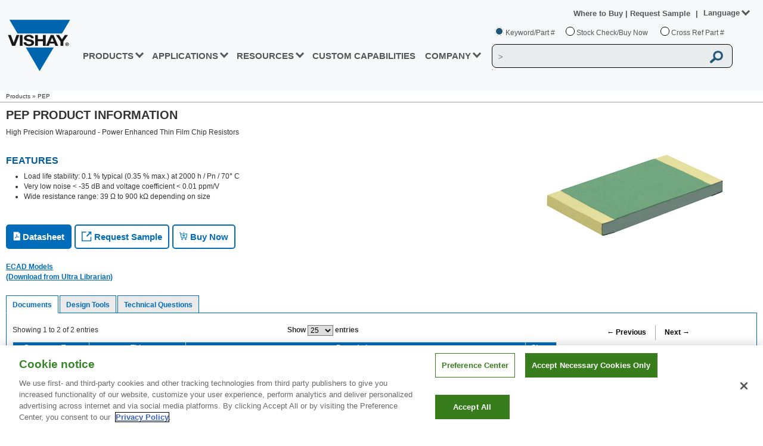

--- FILE ---
content_type: text/css
request_url: https://www.vishay.com/static/css/min/screen.min.css?v=2
body_size: 1478
content:
html{overflow-y:scroll}*{-webkit-border-radius:0!important;-moz-border-radius:0!important;border-radius:0!important;-webkit-box-sizing:border-box;-moz-box-sizing:border-box;box-sizing:border-box}:after,:before{-webkit-box-sizing:border-box;-moz-box-sizing:border-box;box-sizing:border-box}body{margin:0;padding:0;font-family:"Helvetica Neue",Helvetica,Arial,sans-serif;font-size:12px;color:#333;line-height:1.42857143;background-repeat:no-repeat;background-attachment:fixed;background-position:center;text-align:left}#wrapper{margin-right:auto;margin-left:auto}h1,h2,h3,h4,h5,h6{font-family:inherit;font-weight:500;line-height:1.1;color:inherit;word-wrap:break-word}h1,h2,h3{margin-top:20px;margin-bottom:10px}h1{color:#333;font-size:20px;font-weight:700;margin:0 0 10px;padding:0;text-transform:uppercase;text-align:left}ul{margin-top:0;margin-bottom:10px}form{margin:0;padding:0}a{text-decoration:none}a:link{color:#006cba}a:visited{color:#006cba}a:active{color:#666}a:hover{color:#333;text-decoration:none}a{color:#006cba;cursor:pointer}a img{border:0}img{max-width:100%;height:auto}img,input,label,select{vertical-align:middle}p{padding-right:10px}button{margin:0;font:inherit;color:inherit;overflow:visible;text-transform:none;-webkit-appearance:button;cursor:pointer;font-family:inherit;font-size:inherit;line-height:inherit}label{display:inline-block;max-width:100%;margin-bottom:5px;font-weight:700}img,input,label,select{vertical-align:middle}input,select,table,tbody,td,textarea,tfoot,th,thead,tr{font-size:12px;font-family:inherit}td{vertical-align:top}#content{margin-right:auto;margin-left:auto}.fullwideContent{clear:both;margin:10px;margin-bottom:30px;max-width:1280px}h2{display:block;color:#378528!important;font-family:arial,"Helvetica Neue",helvetica,verdana,sans-serif;font-size:16px;font-weight:700;margin:0 0 10px;text-transform:uppercase;text-align:left}#content .rightImage{float:right;margin-left:1%;margin-bottom:1%}img{max-width:100%;height:auto}.vsh-content-landingpage{max-width:1280px;margin:auto;margin-bottom:10px!important}.firstContent{width:77%;float:left;display:table-column;border-right:thin solid gray}.secondContent{width:23%;float:left;display:table-column}.vsh-columnsWrap{margin:10px}.clearfix2{clear:both;margin:10px;margin-bottom:30px;margin-left:auto;margin-right:auto;display:block;max-width:1280px}.clearfix2:after{content:".";display:block;height:.1px;clear:both;font-size:0;visibility:hidden}.vsh-ulinks-container{float:left;display:table-column;font-size:12px;padding:7px;min-width:175px}.vsh-ulinks-container>h3{color:#378528!important;font-weight:700!important}.vsh-ulinks-container ul{list-style-type:none;padding:7px;margin-bottom:0;font-size:12px}h3{margin:0}.vsh-div-anchor-sticky{position:relative}.vsh-div-anchor-sticky>p>a{position:absolute;left:0;top:-160px;visibility:hidden}.vsh-whisker{display:table;border-collapse:collapse;border-top:1px solid #898686;border-left:1px solid #898686;border-right:1px solid #2f2f2f;border-bottom:1px solid #2f2f2f;border-spacing:0;width:95%;max-width:1268px;margin-left:12px;margin-right:12px}.vsh-whisker>tbody>tr>td{color:#666;border-top:1px solid #2f2f2f;border-left:1px solid #2f2f2f;border-right:1px solid #898686;border-bottom:1px solid #898686}.vsh-whisker>tbody>tr>td>p{margin:3px}.ethicsConcernHeading{font-size:16px;font-weight:700;color:#3f8c2f;text-transform:uppercase;text-align:left;padding:0 0 0}table.tblEthicsReport,table.tblEthicsReport td,table.tblEthicsReport tr{border:gray 1px solid;padding:5px}table.tblEthicsReport{border-collapse:collapse;margin-top:10px;border:none}table.tblEthicsReport,table.tblEthicsReport td,table.tblEthicsReport tr{border:gray 1px solid;padding:5px}table.tblEthicsReport th{border:grey 1px solid;padding:5px 0 0 5px;text-align:left}.vsh-co-ethics-RP p{margin:0;padding-right:0}.vsh-co-ethics-RP{float:left;margin:auto;width:50%}table.tblEthicsReport p{margin:0}.ethicsConcernHeading p{margin:0}.vsh-div-header{font-weight:bolder;font-size:16px;margin-bottom:20px;padding:7px}.vsh-div-calculators{margin-top:25px}.vsh-div-calculator-group{display:inline-block;vertical-align:top;margin-bottom:30px}.vsh-div-calculator-group p{margin:0!important;padding:0!important}.vsh-div-calculator{display:inline-block;height:130px;margin-bottom:30px;margin-left:25px;margin-right:25px;width:120px}.vsh-div-calculator img{height:130px;width:120px}.vsh-img-joulewizard-logo{width:230px;margin-bottom:10px}.vsh-div-description-1{margin:auto;padding:0 5px;text-align:center;width:120px}.vsh-div-description-2{margin:auto;padding:0 5px;text-align:center;width:240px}.vsh-div-description-3{margin:auto;padding:0 5px;text-align:center;width:360px}.vsh-div-description-4{margin:auto;padding:0 5px;text-align:center;width:470px}.vsh-span-text-red{color:#ed0000;font-size:1.1em;font-weight:700}.vsh-span-text-blue{color:#4472c4;font-size:1.1em;font-weight:700}.vsh-span-text-green{color:#008a00;font-size:1.1em;font-weight:700}.vsh-span-title{font-size:1.1em;font-weight:700}.spacerB{height:1em;width:100%;margin:0;padding:0;border:0;display:block}.vshHideDisplay{display:none!important}.vshShowDisplay{display:block!important}.vsh-btn{background:linear-gradient(to bottom,#73c561 0,#30692d 100%);display:inline;color:#fff;height:25px;padding:1px 15px 0 15px;font-size:12px;font-weight:700;border:none}.vsh-content-visibility{content-visibility:auto;contain-intrinsic-height:100px}.hover-container{display:inline-block}.hover-content{display:none;width:89px;font:bold 13px/20px Arial;letter-spacing:0;padding:0;z-index:99999;background:#fff;margin-left:-5px;background:#ebeded}.hover-container:hover .hover-content{display:block;position:absolute;width:fit-content;padding:10px}.hover-content li a{color:#53565a!important}.hover-content li a:hover{color:#006cba!important}.hover-content li{list-style:none}.hover-content ul{padding:0}

--- FILE ---
content_type: application/javascript
request_url: https://www.vishay.com/_next/static/chunks/7002-cc6eee321fd656009dbb.js
body_size: 3078
content:
(self.webpackChunk_N_E=self.webpackChunk_N_E||[]).push([[7002],{89744:function(t,e,s){"use strict";s.d(e,{Z:function(){return f}});var a=s(85893),n=s(6610),r=s(5991),i=s(65255),o=s(86089),c=s(77608),p=s(67294),l=s(10354),u=s.n(l);function d(t){var e=function(){if("undefined"===typeof Reflect||!Reflect.construct)return!1;if(Reflect.construct.sham)return!1;if("function"===typeof Proxy)return!0;try{return Date.prototype.toString.call(Reflect.construct(Date,[],(function(){}))),!0}catch(t){return!1}}();return function(){var s,a=(0,c.Z)(t);if(e){var n=(0,c.Z)(this).constructor;s=Reflect.construct(a,arguments,n)}else s=a.apply(this,arguments);return(0,o.Z)(this,s)}}var f=function(t){(0,i.Z)(s,t);var e=d(s);function s(t){return(0,n.Z)(this,s),e.call(this,t)}return(0,r.Z)(s,[{key:"render",value:function(){return(0,a.jsx)("div",{className:u().vshBreadcrumbRow,children:this.props.items.map((function(t,e,s){var n="";return""===t.link?n+="<span key='"+t.title+"'>"+t.title+"</span>":n+="<a href='"+t.link+"'>"+t.title+"</a>",s.length!==e+1&&(n+=" \xbb "),(0,a.jsx)("span",{dangerouslySetInnerHTML:{__html:n}},e)}))})}}]),s}(p.Component)},42702:function(t,e,s){"use strict";s.d(e,{Z:function(){return f}});var a=s(85893),n=s(6610),r=s(5991),i=s(65255),o=s(86089),c=s(77608),p=s(67294),l=s(9008),u=s(15020);function d(t){var e=function(){if("undefined"===typeof Reflect||!Reflect.construct)return!1;if(Reflect.construct.sham)return!1;if("function"===typeof Proxy)return!0;try{return Date.prototype.toString.call(Reflect.construct(Date,[],(function(){}))),!0}catch(t){return!1}}();return function(){var s,a=(0,c.Z)(t);if(e){var n=(0,c.Z)(this).constructor;s=Reflect.construct(a,arguments,n)}else s=a.apply(this,arguments);return(0,o.Z)(this,s)}}var f=function(t){(0,i.Z)(s,t);var e=d(s);function s(t){return(0,n.Z)(this,s),e.call(this,t)}return(0,r.Z)(s,[{key:"render",value:function(){return(0,a.jsxs)(l.default,{children:[(0,a.jsx)("script",{dangerouslySetInnerHTML:{__html:"(function(w,d,s,l,i){w[l]=w[l]||[];w[l].push({'gtm.start':\n                    \t\t\t\tnew Date().getTime(),event:'gtm.js'});var f=d.getElementsByTagName(s)[0],\n                    \t\t\t\tj=d.createElement(s),dl=l!='dataLayer'?'&amp;l='+l:'';j.async=true;j.src=\n                    \t\t\t\t'https://www.googletagmanager.com/gtm.js?id='+i+dl;f.parentNode.insertBefore(j,f);\t\t\t\t\n                    \t\t\t\tj.setAttributeNode(d.createAttribute('data-ot-ignore'));\n                    \t\t\t\tj.setAttribute('class','optanon-category-C0001');\n                    \t\t\t\t})(window,document,'script','dataLayer','GTM-WS7ZHK3');"}}),(0,a.jsx)("meta",{"http-equiv":"X-UA-Compatible",content:"IE=Edge; IE=10; IE=9"}),(0,a.jsx)("meta",{charSet:"utf-8"}),(0,a.jsx)("meta",{name:"viewport",content:"width=device-width, initial-scale=1"}),(0,a.jsx)("script",{type:"text/javascript",src:"https://cdn.cookielaw.org/consent/9dfa22fe-97fc-4f70-946d-ff9f797a82ec/OtAutoBlock.js"}),(0,a.jsx)("script",{src:"https://cdn.cookielaw.org/scripttemplates/otSDKStub.js",type:"text/javascript",charset:"UTF-8","data-domain-script":"9dfa22fe-97fc-4f70-946d-ff9f797a82ec"}),(0,a.jsx)("script",{type:"text/javascript",children:(0,u.ZP)("function OptanonWrapper() {}")}),(0,a.jsx)("script",{src:"/files/oneTrust/ot-js.js",type:"text/javascript"}),(0,a.jsx)("link",{href:"/static/css/min/breadcrumb.min.css",media:"screen",rel:"stylesheet",type:"text/css"}),(0,a.jsx)("link",{href:"/static/css/min/screen.min.css?v=2",media:"screen",rel:"stylesheet",type:"text/css"}),(0,a.jsx)("link",{href:"/static/css/min/responsive.min.css?v=2",media:"screen",rel:"stylesheet",type:"text/css"}),(0,a.jsx)("link",{href:"/static/css/min/mega-menu.min.css?v=2",media:"screen",rel:"stylesheet",type:"text/css"}),(0,a.jsx)("link",{href:"/static/css/min/header.min.css?v=4",media:"screen",rel:"stylesheet",type:"text/css"}),(0,a.jsx)("link",{href:"/static/css/min/header-responsive.min.css?v=8",media:"screen",rel:"stylesheet",type:"text/css"}),(0,a.jsx)("link",{href:"/static/css/min/mega-menu-responsive.min.css?v=3",media:"screen",rel:"stylesheet",type:"text/css"}),(0,a.jsx)("link",{href:"/images/common/favicon/VLogo-16x16.png",rel:"icon",type:"image/png",sizes:"16x16"}),(0,a.jsx)("link",{href:"/images/common/favicon/VLogo-32x32.png",rel:"icon",type:"image/png",sizes:"32x32"}),(0,a.jsx)("link",{href:"/images/common/favicon/VLogo-96x96.png",rel:"icon",type:"image/png",sizes:"96x96"}),(0,a.jsx)("link",{href:"/static/css/min/footer.min.css?v=6",media:"screen",rel:"stylesheet",type:"text/css"}),(0,a.jsx)("link",{href:"/static/css/min/footer-responsive.min.css?v=4",media:"screen",rel:"stylesheet",type:"text/css"}),(0,a.jsx)("link",{href:"/static/css/search-suggestions.css",media:"screen",rel:"stylesheet",type:"text/css"}),(0,a.jsx)("script",{src:"/static/js/jquery-new.js"}),(0,a.jsx)("script",{src:"/static/js/jquery.cookies.2.2.0.min.js"}),(0,a.jsx)("script",{src:"/static/js/jquery-ui.min-new.js?v=2"}),(0,a.jsx)("script",{src:"/static/js/setlang.js"}),(0,a.jsx)("script",{src:"/static/js/min/main-header.min.js?v=6"}),(0,a.jsx)("script",{src:"/static/js/search-predictive.js"}),(0,a.jsx)("script",{src:"/static/js/min/ecad-model.min.js"})]})}}]),s}(p.Component)},4648:function(t,e,s){"use strict";s.d(e,{Z:function(){return u}});var a=s(85893),n=s(6610),r=s(5991),i=s(65255),o=s(86089),c=s(77608),p=s(67294);s(9669);function l(t){var e=function(){if("undefined"===typeof Reflect||!Reflect.construct)return!1;if(Reflect.construct.sham)return!1;if("function"===typeof Proxy)return!0;try{return Date.prototype.toString.call(Reflect.construct(Date,[],(function(){}))),!0}catch(t){return!1}}();return function(){var s,a=(0,c.Z)(t);if(e){var n=(0,c.Z)(this).constructor;s=Reflect.construct(a,arguments,n)}else s=a.apply(this,arguments);return(0,o.Z)(this,s)}}var u=function(t){(0,i.Z)(s,t);var e=l(s);function s(){return(0,n.Z)(this,s),e.apply(this,arguments)}return(0,r.Z)(s,[{key:"render",value:function(){return(0,a.jsx)("div",{dangerouslySetInnerHTML:{__html:this.props.html}})}}]),s}(p.Component)},73495:function(t,e,s){"use strict";s.d(e,{Z:function(){return h}});var a=s(85893),n=s(6610),r=s(5991),i=s(65255),o=s(86089),c=s(77608),p=s(67294),l=s(82381),u=s.n(l),d=s(15020);function f(t){var e=function(){if("undefined"===typeof Reflect||!Reflect.construct)return!1;if(Reflect.construct.sham)return!1;if("function"===typeof Proxy)return!0;try{return Date.prototype.toString.call(Reflect.construct(Date,[],(function(){}))),!0}catch(t){return!1}}();return function(){var s,a=(0,c.Z)(t);if(e){var n=(0,c.Z)(this).constructor;s=Reflect.construct(a,arguments,n)}else s=a.apply(this,arguments);return(0,o.Z)(this,s)}}var h=function(t){(0,i.Z)(s,t);var e=f(s);function s(t){var a;return(0,n.Z)(this,s),(a=e.call(this,t)).tabs=[],a.application_tabs=[{id:"application",title:"Applications"},{id:"et",title:"Engineer's Toolbox"},{id:"press-app",title:"Press Releases"},{id:"videos",title:"Application Videos"},{id:"custrequest",title:"Custom Product Request"}],a.newproducts_tabs=[{id:"nPIs",title:"New Products (NPIs)"},{id:"fast-facts",title:"Fast Facts"},{id:"sell-sheets",title:"Sell Sheets"},{id:"npPcn",title:"PCNs"}],a.gateway_tabs=[{id:"parametric",title:"Parametric Search"},{id:"products",title:"Gateway"},{id:"designTools",title:"Design Tools"},{id:"documents",title:"Document Library"},{id:"press",title:"Press Releases"},{id:"videos",title:"Product Videos"}],a.productwebtable_tabs=[{id:"parametric",title:"Parametric Search"},{id:"webTable",title:"Webtable"},{id:"designTools",title:"Design Tools"},{id:"documents",title:"Document Library"},{id:"videos",title:"Product Videos"}],a.productPage_tabs=[{id:"documents",title:"Documents"},{id:"designtools-ppg",title:"Design Tools"},{id:"product-videos",title:"Product Videos"},{id:"quality",title:"Quality"},{id:"technical-questions",title:"Technical Questions"}],a.contacts_tabs=[],"applications"===a.props.type?a.application_tabs.map((function(t){if(t.link="/"+a.props.lang+"/applications/","application"===t.id?t.link+=a.props.data.AppShortName+"/":"et"===t.id?"featured_applications"!==a.props.data.AppShortName&&""!==a.props.data.ETUrlShortName&&(a.props.data.ETUrlShortName.startsWith("/landingpage/et4/")?t.link="/en"+a.props.data.ETUrlShortName:t.link="/en/landingpage/et4/"+a.props.data.ETUrlShortName+"/"):t.link+=a.props.data.AppShortName+"/tab/"+t.id+"/","press-app"===t.id){var e=!1;if(a.props.data.pressReleases)for(var s=0;s<a.props.data.pressReleases.length;s++)if(a.props.data.pressReleases[s].category&&a.props.data.pressReleases[s].category.length>0){e=!0;break}e&&a.tabs.push(t)}else"videos"===t.id?a.props.data.Videos&&a.tabs.push(t):a.tabs.push(t)})):"newproducts"===a.props.type?a.newproducts_tabs.map((function(t){t.link="/"+a.props.lang+"/new-products/","nPIs"===t.id?t.link="/"+a.props.lang+"/new-products/":"nPFastFacts"===t.id?t.link="/"+a.props.lang+"/new-products/tab/fast-facts/":"npSellSheets"===t.id?t.link="/"+a.props.lang+"/new-products/tab/sell-sheets/":"npPcn"===t.id?t.link="/"+a.props.lang+"/quality/pcn-search/":t.link+="tab/"+t.id+"/",a.tabs.push(t)})):"products"===a.props.type?a.gateway_tabs.map((function(t){var e,s="/"+a.props.lang,n="",r=0,i="";a.props.data.node.parentGateway&&a.props.data.node.parentGateway.map((function(t){s+="/"+t.baseUrl})),e=s+="/"+a.props.data.node.baseUrl,a.props.data.node.paramSearch[0]&&(n=s,s+="/tab/products"),a.props.data.node.category&&a.props.data.node.category.map((function(t){r=t.categoryId,t.pressRelease&&t.pressRelease.map((function(t){i=t.name}))})),"products"===t.id?(t.title=a.props.data.node.gatewayTitle,t.link=s+"/",a.tabs.push(t)):"parametric"===t.id?a.props.data.node.paramSearch[0]&&(t.link=n+"/",a.tabs.push(t)):"designTools"===t.id?0!==r&&(t.link="/"+a.props.lang+"/how/design-support-tools/?category="+r,a.tabs.push(t)):"documents"===t.id?0!==r&&(t.link="/"+a.props.lang+"/how/onlineliterature/online-libraries/?category="+r,a.tabs.push(t)):"press"===t.id?""!==i&&(t.link=e+"/tab/press/",a.tabs.push(t)):"videos"===t.id?(t.link="/"+a.props.lang+"/videos/",a.tabs.push(t)):(t.link+="tab/"+t.id,a.tabs.push(t))})):"productPage"===a.props.type?a.productPage_tabs.map((function(t){if(t.link="/"+a.props.lang+"/product/"+a.props.pCorData.docid+"/tab","documents"===t.id)t.link="/"+a.props.lang+"/product/"+a.props.pCorData.docid+"/",a.tabs.push(t);else if("designtools-ppg"===t.id){t.link+="/designtools-ppg/";var e=!1;a.props.designtoolsDataLength>0&&(e=!0),e&&a.tabs.push(t)}else if("product-videos"===t.id){t.link+="/product-videos/";var s=!1;a.props.videoDataLength>0&&(s=!0),s&&a.tabs.push(t)}else if("quality"===t.id){t.link+="/quality/";var n=!1;a.props.qualityDataLength>0&&(n=!0),n&&a.tabs.push(t)}else"request-sample"===t.id?(t.link+="/request-sample/",a.tabs.push(t)):"technical-questions"===t.id&&(t.link+="/technical-questions/",a.tabs.push(t))})):"productWebTable"===a.props.type?a.productwebtable_tabs.map((function(t){var e="/"+a.props.lang,s="",n="",r=!1,i=0;a.props.data.node.gatewaySelector&&a.props.data.node.gatewaySelector.map((function(t){t.gatewayConfig&&t.gatewayConfig.map((function(t){t.parentGateway&&t.parentGateway.map((function(t){e+="/"+t.baseUrl})),n+=t.gatewayTitle+"-",e+="/"+t.baseUrl,t.category&&t.category.map((function(t){i=t.categoryId}))}))})),n+=function(t){if(null!==t)return t.replace("<p>","").replace("</p>","")}(a.props.data.node.selectorTitle),e+="/"+a.props.data.node.selectorUrl,a.props.data.node.paramSearch[0]&&(r=!0,s=e,e+="/tab/products"),t.link=e,"parametric"===t.id?!0===r&&(t.link=s+"/",a.tabs.push(t)):"webTable"===t.id?(t.link=e+"/",t.title=n,a.tabs.push(t)):"designTools"===t.id?0!==i&&(t.link="/"+a.props.lang+"/how/design-support-tools/?category="+i,a.tabs.push(t)):"documents"===t.id?0!==i&&(t.link="/"+a.props.lang+"/how/onlineliterature/online-libraries/?category="+i,a.tabs.push(t)):"videos"===t.id?(t.link="/"+a.props.lang+"/videos/",a.tabs.push(t)):(t.link+="tab/"+t.id,a.tabs.push(t))})):"contacts"===a.props.type&&a.contacts_tabs.map((function(t){t.link="/"+a.props.lang+"/company","salesContacts"===t.id?t.link+="/contacts":"techSupport"===t.id?t.link+="/contacts/tab/tech":"corporateContacts"===t.id?t.link+="/contacts/tab/general":t.link+="tab/"+t.id,a.tabs.push(t)})),a}return(0,r.Z)(s,[{key:"render",value:function(){var t=this,e="";return this.tabs.map((function(s){var a=u().vshTabItem;t.props.active===s.id&&(a+=" "+u().active),e+="<li id='"+s.id+"' class='"+a+"'><a href='"+s.link+"'>"+s.title+"</a></li>"})),(0,a.jsx)("ul",{className:u().vshTabNavs,children:(0,d.ZP)(e)})}}]),s}(p.Component)},10354:function(t){t.exports={vshBreadcrumbRow:"Breadcrumb_vshBreadcrumbRow__5JFux",vshPressReleaseContainer:"Breadcrumb_vshPressReleaseContainer__1F2EX"}},82381:function(t){t.exports={vshTabRow:"Tab_vshTabRow__2NfSN",vshTabNavs:"Tab_vshTabNavs__3GTC4",vshTabItem:"Tab_vshTabItem__3srwZ",active:"Tab_active__1CbXO",vshTabContent:"Tab_vshTabContent__13f7i",vshWheretobuyContent:"Tab_vshWheretobuyContent__QQ2fA",vshSpecialTabContent:"Tab_vshSpecialTabContent__3dUhT",vshTabPane:"Tab_vshTabPane__1jzRC",vshTabPaneContainer:"Tab_vshTabPaneContainer__3b_N_",vshTabApp:"Tab_vshTabApp__1oWRc"}}}]);